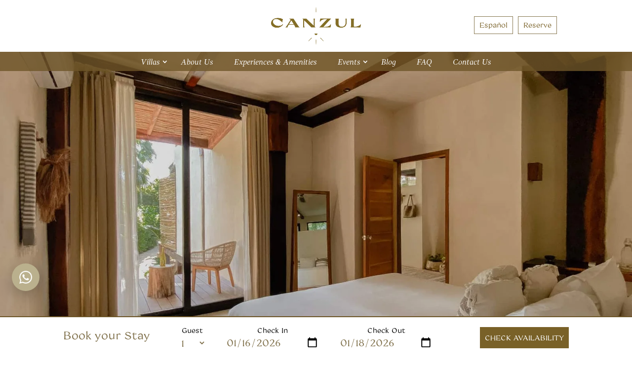

--- FILE ---
content_type: text/css
request_url: https://canzul.mx/wp-content/et-cache/5575/et-divi-dynamic-tb-4631-tb-4619-5575-late.css?ver=1768478867
body_size: 7
content:
@font-face{font-family:ETmodules;font-display:block;src:url(//canzul.mx/wp-content/themes/Divi/core/admin/fonts/modules/social/modules.eot);src:url(//canzul.mx/wp-content/themes/Divi/core/admin/fonts/modules/social/modules.eot?#iefix) format("embedded-opentype"),url(//canzul.mx/wp-content/themes/Divi/core/admin/fonts/modules/social/modules.woff) format("woff"),url(//canzul.mx/wp-content/themes/Divi/core/admin/fonts/modules/social/modules.ttf) format("truetype"),url(//canzul.mx/wp-content/themes/Divi/core/admin/fonts/modules/social/modules.svg#ETmodules) format("svg");font-weight:400;font-style:normal}

--- FILE ---
content_type: text/css
request_url: https://canzul.mx/wp-content/et-cache/5575/et-core-unified-5575.min.css?ver=1768478867
body_size: 1099
content:
p{font-family:'DIN bold' sans-serif!important}h1,h2,h3,h4,h5,h6{font-family:'Coconat Bold Ext' serif!important}.et_pb_section.et_pb_section_0_tb_header{z-index:20!important}.mobile-nav-bar{background:#846d25;position:relative;z-index:10;text-align:center}.nav-btn-ctm{width:40px;height:40px;border:none;background:none}.nav-btn-ctm span{width:100%;height:3px;background:#FFF;display:block;margin:5px 0}.nav--mobile{width:100%;background:#FFF;height:100vh;display:flex;flex-direction:column;text-align:center;position:absolute;top:-100vh;transition:all ease 0.5s}.nav--mobile.show{top:40px}.nav--mobile .nav-mob__sub{display:flex;flex-direction:column;background:#e1e1e1}.nav--mobile a{text-decoration:none;padding:20px;border-bottom:solid 1px #bbbbbb;color:#846d25;font-weight:bold}.nav--mobile a:hover{color:#000}.et_pb_button,.btn,#book-btn,#book-btn2{font-family:'GandhiSerif BoldItalic' serif}.et_pb_preload .et_pb_section_video_bg{visibility:visible!important}.et_pb_section_video_bg video{width:100%!important}.et_pb_preload,.et_pb_section.et_pb_section_video.et_pb_preload{margin-top:110px}.et_pb_image_0_tb_header{width:60%!important}#menu-language,#menu-language-en,#menu-language-es{margin-top:20px;display:flex}#menu-language li,#menu-language-en li,#menu-language-es li{padding:0 5px!important}#menu-language a,#menu-language-en a,#menu-language-es a{display:block;color:#796128;border:solid 1px #86764e;padding:10px;transition:all ease 0.5s}#menu-language-en a:hover,#menu-language a:hover,#menu-language-es a:hover{color:#FFF;background:#796128}.et_pb_menu .et_pb_menu__wrap{justify-content:flex-end}.et_pb_fullwidth_menu--without-logo .et_pb_menu__menu>nav>ul{padding:0!important}.et_pb_fullwidth_menu--without-logo .et_pb_menu__menu>nav>ul>li>a{padding:10px!important}.et_pb_fullwidth_menu_0_tb_header.et_pb_fullwidth_menu{min-height:auto!important}.et-menu .menu-item-has-children>a:first-child::after{top:8px;right:-7px}.booking{display:flex;justify-content:center;align-items:center}.booking .booking__inner{flex-grow:1;display:flex}.booking .booking__inner:nth-child(3){display:flex;justify-content:flex-end;align-items:center}.booking .booking__inner span{display:block;text-align:center;color:#000}.booking .booking__inner h3{margin-bottom:0;color:#81724d}.booking .booking__inner div{display:flex;flex-direction:column;margin:0 20px}.booking .booking__inner select,.booking .booking__inner input{font-size:28px;border:none;color:#81724d}.et_pb_row_0_tb_footer .et_pb_code_inner{top:20px!important}.booking #book-btn,.booking #book-btn2{background:#796128;text-transform:uppercase;color:#FFF;padding:20px 10px;text-align:center}#guests option{background:red;font-size:14px}.et_pb_module.et_pb_code.et_pb_code_0_tb_footer{margin-bottom:0!important}body .et_pb_with_border.et_pb_section.et_pb_section_0_tb_footer.et_pb_sticky_module.et_section_regular.et_pb_sticky.et_pb_sticky--bottom{padding:40px 0 15px 0!important}.blog .container:before{display:none!important}.blog #content-area #left-area{width:100%;padding-right:0;float:none;border-right:none;margin-top:150px}.blog #content-area article{overflow:hidden}.blog #content-area article .entry-featured-image-url{width:50%}.blog #content-area article:nth-child(even) .entry-featured-image-url{float:left}.blog #content-area article:nth-child(odd) .entry-featured-image-url{float:right}.blog #content-area article .entry-title{margin-top:15px;color:#796128;font-weight:bold}.blog #content-area article .post-meta a{background:#796128;color:#FFF;padding:3px 8px}.blog #content-area #sidebar{display:none!important}.single-post .container:before{display:none}.single-post #content-area #left-area a{color:#666!important}.single-post #content-area #left-area{width:100%;padding-right:0!important;margin-top:150px}.single-post #content-area #sidebar{display:none!important}@media (max-width:800px){.et-l--header .et_pb_column_1_tb_header.et_pb_column_1_3{margin-bottom:0}.et_pb_preload,.et_pb_section.et_pb_section_video.et_pb_preload{margin-top:0!important}.et_pb_section_video_bg video{margin-top:130px}.et_pb_fullwidth_image_0{min-height:40vh!important}.et_pb_fullwidth_menu .et_pb_row{min-height:auto!important}.et_pb_fullwidth_menu_0_tb_header .mobile_nav .mobile_menu_bar:before{color:#FFF!important}.et_pb_image_0_tb_header{width:100%!important}.et_pb_image_0_tb_header .et_pb_image_wrap img{width:50%!important}.booking{flex-direction:column}.booking .booking__inner{display:flex;flex-direction:column}.booking .booking__inner:nth-child(3){display:flex;justify-content:center;align-items:center;margin-top:15px}.blog #content-area article .entry-featured-image-url{width:100%}.blog #content-area article:nth-child(even) .entry-featured-image-url{float:none}.blog #content-area article:nth-child(odd) .entry-featured-image-url{float:none}}.et-waypoint:not(.et_pb_counters){opacity:1}:root :where(a:where(:not(.wp-block-navigation))),:root :where(a:where(:not(.wp-element-button))){text-decoration:initial}

--- FILE ---
content_type: text/css
request_url: https://canzul.mx/wp-content/et-cache/5575/et-core-unified-tb-4631-tb-4619-deferred-5575.min.css?ver=1768478867
body_size: 1277
content:
@font-face{font-family:"Coconat Regular";font-display:swap;src:url("https://canzul.mx/wp-content/uploads/et-fonts/Coconat-Regular.otf") format("opentype")}@font-face{font-family:"Gandhi Serif italic";font-display:swap;src:url("https://canzul.mx/wp-content/uploads/et-fonts/GandhiSerif-Italic.otf") format("opentype")}.et_pb_section_1_tb_header.et_pb_section{padding-top:0px;padding-right:0px;padding-bottom:0px;padding-left:0px;background-color:rgba(110,86,40,0.8)!important}.et_pb_fullwidth_menu_0_tb_header.et_pb_fullwidth_menu ul li a{font-family:'Gandhi Serif italic',Helvetica,Arial,Lucida,sans-serif;font-size:16px;color:#FFFFFF!important}.et_pb_fullwidth_menu_0_tb_header.et_pb_fullwidth_menu{background-color:RGBA(255,255,255,0);min-height:38px;padding-top:0px;padding-bottom:0px;padding-left:0px}.et_pb_fullwidth_menu_0_tb_header{width:100%;max-width:100%}.et_pb_fullwidth_menu_0_tb_header.et_pb_fullwidth_menu .nav li ul{background-color:#efece9!important;border-color:#796128}.et_pb_fullwidth_menu_0_tb_header.et_pb_fullwidth_menu .et_mobile_menu{border-color:#796128}.et_pb_fullwidth_menu_0_tb_header.et_pb_fullwidth_menu .nav li ul.sub-menu a{color:#796128!important}.et_pb_fullwidth_menu_0_tb_header.et_pb_fullwidth_menu .nav li ul.sub-menu li.current-menu-item a,.et_pb_fullwidth_menu_0_tb_header.et_pb_fullwidth_menu .et_mobile_menu a{color:#FFFFFF!important}.et_pb_fullwidth_menu_0_tb_header.et_pb_fullwidth_menu .et_mobile_menu,.et_pb_fullwidth_menu_0_tb_header.et_pb_fullwidth_menu .et_mobile_menu ul{background-color:RGBA(255,255,255,0)!important}.et_pb_fullwidth_menu_0_tb_header .et_pb_menu__logo-wrap .et_pb_menu__logo img{width:auto}.et_pb_fullwidth_menu_0_tb_header .et_pb_row>.et_pb_menu__logo-wrap,.et_pb_fullwidth_menu_0_tb_header .et_pb_menu__logo-slot{width:auto;max-width:100%}.et_pb_fullwidth_menu_0_tb_header .et_pb_row>.et_pb_menu__logo-wrap .et_pb_menu__logo img,.et_pb_fullwidth_menu_0_tb_header .et_pb_menu__logo-slot .et_pb_menu__logo-wrap img{height:200px;max-height:none}.et_pb_fullwidth_menu_0_tb_header .mobile_nav .mobile_menu_bar:before,.et_pb_fullwidth_menu_0_tb_header .et_pb_menu__icon.et_pb_menu__search-button,.et_pb_fullwidth_menu_0_tb_header .et_pb_menu__icon.et_pb_menu__close-search-button,.et_pb_fullwidth_menu_0_tb_header .et_pb_menu__icon.et_pb_menu__cart-button{color:#7EBEC5}.et_pb_fullwidth_code_0_tb_header{.nav--mobile{border:none;padding:0;margin:0;box-sizing:border-box;height:auto;overflow:hidden;font-weight:normal;color:#996d25}.nav--mobile a{font-size:14px;padding:8px 0;border:none;font-weight:normal;color:#000000}.nav-mob__sub a{font-size:13px;padding:6px 0;background-color:#fff;color:#000000;border:none;font-weight:normal}.nav-mob__sub a:hover{background-color:#ebe2d3;color:#000000}.nav-btn-ctm span{height:2px;margin:3px 0}.mobile-nav-bar{padding-bottom:0;border:none;font-weight:normal;color:#000000}}.et_pb_fullwidth_menu_0_tb_header.et_pb_module{margin-left:auto!important;margin-right:auto!important}@media only screen and (min-width:981px){.et_pb_fullwidth_code_0_tb_header{display:none!important}}@media only screen and (min-width:768px) and (max-width:980px){.et_pb_fullwidth_menu_0_tb_header{display:none!important}}@media only screen and (max-width:767px){.et_pb_fullwidth_menu_0_tb_header{display:none!important}}@font-face{font-family:"Coconat Regular";font-display:swap;src:url("https://canzul.mx/wp-content/uploads/et-fonts/Coconat-Regular.otf") format("opentype")}@font-face{font-family:"Gandhi Serif italic";font-display:swap;src:url("https://canzul.mx/wp-content/uploads/et-fonts/GandhiSerif-Italic.otf") format("opentype")}@font-face{font-family:"Coconat Bold Ext";font-display:swap;src:url("https://canzul.mx/wp-content/uploads/et-fonts/Coconat-BoldExt.otf") format("opentype")}.et_pb_section_1_tb_footer{border-top-width:2px;border-top-color:#6e5628;margin-bottom:35px;max-width:100%}.et_pb_section_1_tb_footer.et_pb_section{padding-top:30px;padding-bottom:30px}.et_pb_row_0_tb_footer{border-top-color:#806424;height:100px;min-height:105px;max-height:1000px}.et_pb_row_0_tb_footer,body #page-container .et-db #et-boc .et-l .et_pb_row_0_tb_footer.et_pb_row,body.et_pb_pagebuilder_layout.single #page-container #et-boc .et-l .et_pb_row_0_tb_footer.et_pb_row,body.et_pb_pagebuilder_layout.single.et_full_width_page #page-container #et-boc .et-l .et_pb_row_0_tb_footer.et_pb_row{max-width:100%}.et_pb_code_0_tb_footer,.et_pb_code_1_tb_footer{width:0NaN%}.et_pb_section_2_tb_footer.et_pb_section{padding-top:27px;margin-top:0px;margin-bottom:-24px;background-color:rgba(239,239,232,0.77)!important}.et_pb_row_1_tb_footer.et_pb_row{padding-top:21px!important;padding-bottom:21px!important;margin-bottom:50px!important;padding-top:21px;padding-bottom:21px}.et_pb_row_1_tb_footer,body #page-container .et-db #et-boc .et-l .et_pb_row_1_tb_footer.et_pb_row,body.et_pb_pagebuilder_layout.single #page-container #et-boc .et-l .et_pb_row_1_tb_footer.et_pb_row,body.et_pb_pagebuilder_layout.single.et_full_width_page #page-container #et-boc .et-l .et_pb_row_1_tb_footer.et_pb_row{width:90%;max-width:2404px}.et_pb_text_0_tb_footer,.et_pb_text_2_tb_footer h1{font-family:'Coconat Regular',Helvetica,Arial,Lucida,sans-serif}.et_pb_text_0_tb_footer h2,.et_pb_text_2_tb_footer h2,.et_pb_text_3_tb_footer h2,.et_pb_text_4_tb_footer h2{color:#665300!important}.et_pb_text_1_tb_footer.et_pb_text,.et_pb_text_1_tb_footer.et_pb_text a{color:#f3f3ed!important}.et_pb_text_2_tb_footer{font-family:'Coconat Regular',Helvetica,Arial,Lucida,sans-serif;margin-right:-9px!important;margin-bottom:19px!important}.et_pb_text_3_tb_footer,.et_pb_text_4_tb_footer{font-family:'Coconat Regular',Helvetica,Arial,Lucida,sans-serif;max-width:1000%}.et_pb_text_4_tb_footer.et_pb_text a{color:#796127!important}.et_pb_image_0_tb_footer{margin-top:20px!important;width:64%;text-align:center}.et_pb_social_media_follow_network_0_tb_footer a.icon,.et_pb_social_media_follow_network_4_tb_footer a.icon{background-color:#766413!important}.et_pb_social_media_follow_network_0_tb_footer.et_pb_social_icon a.icon,.et_pb_social_media_follow_network_1_tb_footer.et_pb_social_icon a.icon,.et_pb_social_media_follow_network_2_tb_footer.et_pb_social_icon a.icon,.et_pb_social_media_follow_network_3_tb_footer.et_pb_social_icon a.icon,.et_pb_social_media_follow_network_4_tb_footer.et_pb_social_icon a.icon,.et_pb_social_media_follow_network_5_tb_footer.et_pb_social_icon a.icon{border-radius:18px 18px 18px 18px}.et_pb_social_media_follow_network_1_tb_footer a.icon,.et_pb_social_media_follow_network_2_tb_footer a.icon,.et_pb_social_media_follow_network_3_tb_footer a.icon,.et_pb_social_media_follow_network_5_tb_footer a.icon{background-color:#7a6600!important}.et_pb_row_0_tb_footer.et_pb_row{padding-top:5px!important;padding-bottom:5px!important;margin-top:-40px!important;margin-bottom:-60px!important;margin-left:auto!important;margin-right:auto!important;padding-top:5px;padding-bottom:5px}@media only screen and (min-width:981px){.et_pb_fullwidth_code_1_tb_footer,.et_pb_code_1_tb_footer{display:none!important}}@media only screen and (max-width:980px){.et_pb_section_1_tb_footer{border-top-width:2px;border-top-color:#6e5628}.et_pb_row_0_tb_footer{border-top-color:#806424}.et_pb_section_2_tb_footer.et_pb_section{margin-top:40px}.et_pb_image_0_tb_footer .et_pb_image_wrap img{width:auto}}@media only screen and (min-width:768px) and (max-width:980px){.et_pb_fullwidth_code_1_tb_footer,.et_pb_code_0_tb_footer{display:none!important}}@media only screen and (max-width:767px){.et_pb_fullwidth_code_0_tb_footer,.et_pb_code_0_tb_footer{display:none!important}.et_pb_section_1_tb_footer{border-top-width:2px;border-top-color:#6e5628}.et_pb_row_0_tb_footer{border-top-color:#806424}.et_pb_section_2_tb_footer.et_pb_section{margin-top:40px}.et_pb_image_0_tb_footer .et_pb_image_wrap img{width:auto}}@font-face{font-family:"Coconat Regular";font-display:swap;src:url("https://canzul.mx/wp-content/uploads/et-fonts/Coconat-Regular.otf") format("opentype")}@font-face{font-family:"Gandhi Serif italic";font-display:swap;src:url("https://canzul.mx/wp-content/uploads/et-fonts/GandhiSerif-Italic.otf") format("opentype")}@font-face{font-family:"Coconat Bold Ext";font-display:swap;src:url("https://canzul.mx/wp-content/uploads/et-fonts/Coconat-BoldExt.otf") format("opentype")}.et_pb_code_0{padding-left:0px;margin-left:40px!important}.et_pb_text_1 h1{color:#796127!important}.et_pb_text_1 h3{font-weight:700;color:#796127!important}.et_pb_button_0_wrapper{margin-top:-20px!important}body #page-container .et_pb_section .et_pb_button_0{color:#FFFFFF!important;border-radius:0px;background-color:#796127}body #page-container .et_pb_section .et_pb_button_0,body #page-container .et_pb_section .et_pb_button_0:hover{padding:0.3em 1em!important}body #page-container .et_pb_section .et_pb_button_0:before,body #page-container .et_pb_section .et_pb_button_0:after{display:none!important}.et_pb_button_0,.et_pb_button_0:after{transition:all 300ms ease 0ms}

--- FILE ---
content_type: text/css
request_url: https://canzul.mx/wp-content/et-cache/5575/et-divi-dynamic-tb-4631-tb-4619-5575-late.css
body_size: 10
content:
@font-face{font-family:ETmodules;font-display:block;src:url(//canzul.mx/wp-content/themes/Divi/core/admin/fonts/modules/social/modules.eot);src:url(//canzul.mx/wp-content/themes/Divi/core/admin/fonts/modules/social/modules.eot?#iefix) format("embedded-opentype"),url(//canzul.mx/wp-content/themes/Divi/core/admin/fonts/modules/social/modules.woff) format("woff"),url(//canzul.mx/wp-content/themes/Divi/core/admin/fonts/modules/social/modules.ttf) format("truetype"),url(//canzul.mx/wp-content/themes/Divi/core/admin/fonts/modules/social/modules.svg#ETmodules) format("svg");font-weight:400;font-style:normal}

--- FILE ---
content_type: application/x-javascript
request_url: https://www.clarity.ms/tag/l8lxfkhjfp
body_size: 1356
content:
!function(c,l,a,r,i,t,y){function sync(){(new Image).src="https://c.clarity.ms/c.gif"}"complete"==document.readyState?sync():window.addEventListener("load",sync);a[c]("metadata",(function(){a[c]("set","C_IS","0")}),!1,!0);if(a[c].v||a[c].t)return a[c]("event",c,"dup."+i.projectId);a[c].t=!0,(t=l.createElement(r)).async=!0,t.src="https://scripts.clarity.ms/0.8.47-beta/clarity.js",(y=l.getElementsByTagName(r)[0]).parentNode.insertBefore(t,y),a[c]("start",i),a[c].q.unshift(a[c].q.pop()),a[c]("set","C_IS","0")}("clarity",document,window,"script",{"projectId":"l8lxfkhjfp","upload":"https://q.clarity.ms/collect","expire":365,"cookies":["_uetmsclkid","_uetvid","_clck"],"track":true,"content":true,"unmask":["et_pb_module et_pb_fullwidth_code et_pb_fullwidth_code_0","et_pb_section et_pb_section_2 et_pb_fullwidth_section et_section_regular",".et_pb_fullwidth_code",".et_pb_fullwidth_code_0","main-content","zavia_erp_fullwith_code",".et_pb_section_2",".et_pb_code_inner iframe","et_builder_inner_content et_pb_gutters3","et_pb_section et_pb_section_0 et_pb_fullwidth_section et_section_regular","et_pb_code_inner","et_pb_section et_pb_section_1 et_section_regular","body"],"keep":["msclkid"],"dob":2207});

--- FILE ---
content_type: application/x-javascript
request_url: https://www.clarity.ms/tag/l8lxfkhjfp?ref=gtm
body_size: 1207
content:
!function(c,l,a,r,i,t,y){function sync(){(new Image).src="https://c.clarity.ms/c.gif"}"complete"==document.readyState?sync():window.addEventListener("load",sync);a[c]("metadata",(function(){a[c]("set","C_IS","0")}),!1,!0);if(a[c].v||a[c].t)return a[c]("event",c,"dup."+i.projectId);a[c].t=!0,(t=l.createElement(r)).async=!0,t.src="https://scripts.clarity.ms/0.8.47-beta/clarity.js",(y=l.getElementsByTagName(r)[0]).parentNode.insertBefore(t,y),a[c]("start",i),a[c].q.unshift(a[c].q.pop()),a[c]("set","C_IS","0")}("clarity",document,window,"script",{"projectId":"l8lxfkhjfp","upload":"https://q.clarity.ms/collect","expire":365,"cookies":["_uetmsclkid","_uetvid","_clck"],"track":true,"content":true,"unmask":["et_pb_module et_pb_fullwidth_code et_pb_fullwidth_code_0","et_pb_section et_pb_section_2 et_pb_fullwidth_section et_section_regular",".et_pb_fullwidth_code",".et_pb_fullwidth_code_0","main-content","zavia_erp_fullwith_code",".et_pb_section_2",".et_pb_code_inner iframe","et_builder_inner_content et_pb_gutters3","et_pb_section et_pb_section_0 et_pb_fullwidth_section et_section_regular","et_pb_code_inner","et_pb_section et_pb_section_1 et_section_regular","body"],"keep":["msclkid"],"dob":2207});

--- FILE ---
content_type: application/x-javascript;charset=UTF-8
request_url: https://www.jscache.com/wejs?wtype=cdswritereviewlg&uniq=982&locationId=14109693&lang=es_MX&lang=es_MX&display_version=2
body_size: 191
content:
(function(t,r,i,p){i=t.createElement(r);i.src="https://www.tripadvisor.com.mx/WidgetEmbed-cdswritereviewlg?lang=es_MX&locationId=14109693&display_version=2&uniq=982";i.async=true;p=t.getElementsByTagName(r)[0];p.parentNode.insertBefore(i,p)})(document,"script");


--- FILE ---
content_type: text/javascript
request_url: https://cdnapp.websitepolicies.net/widgets/cookies/bdbvzh9v.js
body_size: 3081
content:
!function(o,c,r){if(!o.location.hostname.endsWith("canzul.mx".replace(/^www\./,"")))return void console.error("Cookie consent banner is not enabled for "+o.location.hostname+".");async function t(){try{var o;await (o=r,new Promise((r,t)=>{var n=c.createElement("script");n.src=o,n.onload=()=>r(n),n.onerror=o=>t(o);var a=c.getElementsByTagName("script");a.length?a[0].parentNode.insertBefore(n,a[0]):c.head.append(n)})),runOnLoad()}catch(t){console.error("Error loading script: "+r)}}runOnLoad=function(){async function r(){var o=t();if(null===o){var{UUID:c}=await import("https://cdn.jsdelivr.net/npm/uuidjs@5.0.1/+esm");i=o=c.genV1().hexString}return o}function t(o){if(i){if(o){let r=new Date;r.setTime(r.getTime()+157248e5),c.cookie="wpcc_uuid="+i+";expires="+r.toUTCString()+";domain=.canzul.mx;Secure;path=/"}return i}var t=c.cookie.split("; ").find(o=>o.startsWith("wpcc_uuid="));return i=t?t.substring(10):null}function n(c){let r=c.categories,t={essential:["functionality_storage","security_storage"],marketing:["ad_storage","ad_personalization","ad_user_data"],analytics:["analytics_storage"],personalization:["personalization_storage"]},n={};r.forEach(o=>{Object.keys(t).includes(o)&&(t[o].forEach(o=>{n[o]="granted"}),delete t[o])}),Object.keys(t).forEach(o=>{t[o].forEach(o=>{n[o]="denied"})}),o.wpccGTMConsentData=n,gtag("consent","update",o.wpccGTMConsentData),o.dataLayer.push({event:"wpcc_consent_updated"}),o.uetq.push({event:"wpcc_consent_updated"})}async function a(r){if("consent"==r){var n={uuid:t(!0),action:r,url:o.location.href,live_cookies:function o(){for(var r=c.cookie.split(";"),t={},n=0;n<r.length;n++){var a=r[n].split("="),i=a[0].trim(),l=decodeURIComponent(a[1]);t[i]=l}var s=[];for(var i in t)t.hasOwnProperty(i)&&s.push(i);return s}()},a=CookieConsent.getUserPreferences(),i=null;i={accepted_cookies:[],rejected_cookies:[]},[{linkedCategory:"essential",cookieTable:{body:[]}},{linkedCategory:"analytics",cookieTable:{body:[]}},{linkedCategory:"marketing",cookieTable:{body:[]}},{linkedCategory:"personalization",cookieTable:{body:[]}}].forEach(o=>{var c=o.linkedCategory;a.acceptedCategories.includes(c)?o.cookieTable.body.forEach(o=>{i.accepted_cookies.push(o)}):o.cookieTable.body.forEach(o=>{i.rejected_cookies.push(o)})}),n={...n,preferences:a,gpc:null,...i?{cookies:i}:{}},console.error("Consent collection is disabled.")}}o.dataLayer=o.dataLayer||[],o.uetq=o.uetq||[],"undefined"==typeof gtag&&(gtag=function(){o.dataLayer.push(arguments),o.uetq.push(arguments)});var i=null,l={language:{default:window.wpccLanguage||"en",rtl:["ar","dv","fa","ha","he","ks","ku","ps","ur","yi"],autoDetect:"browser",translations:{en:"https://cdnapp.websitepolicies.net/widgets/cookies/bdbvzh9v.json"}}},s={categories:{essential:{enabled:!0,readOnly:!0},analytics:{enabled:!1,readOnly:!1},marketing:{enabled:!1,readOnly:!1},personalization:{enabled:!1,readOnly:!1}}};o.configCategoriesDefault&&o.configCategoriesDefault.categories&&["essential","analytics","marketing","personalization"].forEach(c=>{o.configCategoriesDefault.categories[c]&&Object.assign(s.categories[c],o.configCategoriesDefault.categories[c])}),"undefined"!=typeof CookieConsent&&CookieConsent.reset(),o.wpccGTMConsentData={ad_storage:"denied",analytics_storage:"denied",functionality_storage:"granted",personalization_storage:"denied",security_storage:"granted",ad_personalization:"denied",ad_user_data:"denied"},o.wpccGTMConsentDefault&&Object.assign(o.wpccGTMConsentData,o.wpccGTMConsentDefault),gtag("consent","default",o.wpccGTMConsentData),CookieConsent.run({autoShow:!0,mode:"opt-in",disablePageInteraction:0,cookie:{name:"wpcc_data",domain:".canzul.mx",expiresAfterDays:182},guiOptions:{consentModal:{layout:"box inline",position:"top center",equalWeightButtons:!0,flipButtons:!1},preferencesModal:{layout:"box",equalWeightButtons:!0,flipButtons:!1}},...l,...s,onFirstConsent({cookie:o}){CookieConsent.getUserPreferences().acceptedCategories.includes("do_not_sell")||a("consent")},onConsent({cookie:o}){n(o)},onChange({cookie:o,changedCategories:c,changedServices:r}){a("consent"),n(o)},onModalShow({modalName:o}){},onModalHide({modalName:o}){}}).then(()=>{r().then(()=>{a("page_view");var o=c.getElementById("wpcc-floating-icon");if(!o){(o=c.createElement("div")).id="wpcc-floating-icon";var r=(new DOMParser).parseFromString('<svg viewBox="0 0 683 683" xmlns="http://www.w3.org/2000/svg" xml:space="preserve" style="fill-rule:none;clip-rule:evenodd;stroke-linejoin:round;stroke-miterlimit:2"><path d="M550.134 294.567c20.248 20.248 45.387 32.627 71.614 37.124 42.014 7.203 68.924 48.401 58.574 89.75-37.563 150.065-173.283 261.225-334.989 261.225C154.395 682.666.001 528.27.001 337.332.002 175.626 111.16 39.91 261.224 2.346c41.35-10.352 82.552 16.56 89.752 58.574 4.497 26.228 16.876 51.365 37.125 71.614 19.359 19.357 43.185 31.521 68.163 36.479a72.944 72.944 0 0 1 57.391 57.39c4.958 24.977 17.12 48.805 36.479 68.164Zm-37.712 37.712c-27.119-27.116-44.135-60.504-51.078-95.492a19.656 19.656 0 0 0-15.463-15.462c-34.99-6.944-68.376-23.962-95.492-51.079-28.361-28.361-45.681-63.578-51.978-100.316-1.947-11.35-13.063-18.644-24.235-15.848-126.878 31.76-220.84 146.528-220.842 283.25 0 161.45 130.549 292 292 292 136.721 0 251.492-93.962 283.252-220.84 2.796-11.173-4.499-22.29-15.85-24.236C576 377.96 540.781 360.64 512.421 332.28Z" fill="currentColor"/><path d="M0 0c0-13.807 11.193-25 25-25S50-13.807 50 0 38.807 25 25 25 0 13.807 0 0" style="fill-rule:none" transform="matrix(1.33333 0 0 -1.33333 310.667 337.333)" fill="currentColor"/><path d="M0 0c0-13.807 11.193-25 25-25S50-13.807 50 0 38.807 25 25 25 0 13.807 0 0" style="fill-rule:none" transform="matrix(1.33333 0 0 -1.33333 197.333 222.667)" fill="currentColor"/><path d="M0 0c0-13.807 11.193-25 25-25S50-13.807 50 0 38.807 25 25 25 0 13.807 0 0" style="fill-rule:none" transform="matrix(1.33333 0 0 -1.33333 197.333 450.667)" fill="currentColor"/><path d="M0 0c0-13.807 11.193-25 25-25S50-13.807 50 0 38.807 25 25 25 0 13.807 0 0" style="fill-rule:none" transform="matrix(1.33333 0 0 -1.33333 437.333 450.667)" fill="currentColor"/><path d="M0 0c0-13.807 11.193-25 25-25S50-13.807 50 0 38.807 25 25 25 0 13.807 0 0" style="fill-rule:none" transform="matrix(1.33333 0 0 -1.33333 477.333 33.333)" fill="currentColor"/><path d="M0 0c0-13.807 11.193-25 25-25S50-13.807 50 0 38.807 25 25 25 0 13.807 0 0" style="fill-rule:none" transform="matrix(1.33333 0 0 -1.33333 616 73.333)" fill="currentColor"/><path d="M0 0c0-13.807 11.193-25 25-25S50-13.807 50 0 38.807 25 25 25 0 13.807 0 0" style="fill-rule:none" transform="matrix(1.33333 0 0 -1.33333 584 220)" fill="currentColor"/></svg>',"image/svg+xml").documentElement;o.appendChild(r),o.style.boxShadow="0 0.625em 1.875em rgba(0,0,2,.3)",o.style.transition="all 0.2s ease-in-out",c.body.appendChild(o)}var t=function(){},n=function(){o.classList.remove("show")};o.addEventListener("click",function(){CookieConsent.showPreferences()}),e.addEventListener("cc:onModalShow",function(){n()}),e.addEventListener("cc:onModalHide",function(o){o.detail,t()}),CookieConsent.validConsent()?t():CookieConsent.show()})})},(resourceCSS=document.createElement("style")).type="text/css",resourceCSS.appendChild(document.createTextNode(":root{--cc-primary-color:#846D25;--cc-secondary-color:#373737;--cc-bg:#F1EFEC;--cc-footer-bg:#F1EFEC;--cc-footer-border-color:#dbd6cf;--cc-separator-border-color:#dbd6cf;--cc-btn-primary-bg:#846D25;--cc-btn-primary-hover-bg:#5c4c1a;--cc-btn-primary-border-color:#846D25;--cc-btn-primary-hover-border-color:#5c4c1a;--cc-btn-primary-color:#ffffff;--cc-btn-primary-hover-color:#ffffff;--cc-btn-secondary-bg:#B0A381;--cc-btn-secondary-hover-bg:#9c8c62;--cc-btn-secondary-border-color:#eaeff2;--cc-btn-secondary-hover-border-color:#d4dae0;--cc-btn-secondary-color:#FFFFFF;--cc-btn-secondary-hover-color:#FFFFFF;--cc-cookie-category-block-bg:#FFFFFF;--cc-cookie-category-block-border:#FFFFFF;--cc-cookie-category-block-hover-bg:#e6e6e6;--cc-cookie-category-block-hover-border:#e6e6e6}.cc--darkmode{--cc-primary-color:#FFFFFF;--cc-secondary-color:#FFFFFF;--cc-bg:#161a1c;--cc-footer-bg:#161a1c;--cc-footer-border-color:#222a30;--cc-separator-border-color:#222a30;--cc-btn-primary-bg:#FFFFFF;--cc-btn-primary-hover-bg:#ffffff;--cc-btn-primary-border-color:#FFFFFF;--cc-btn-primary-hover-border-color:#ffffff;--cc-btn-primary-color:#161a1c;--cc-btn-primary-hover-color:#161a1c;--cc-btn-secondary-bg:#242c31;--cc-btn-secondary-hover-bg:#353d43;--cc-btn-secondary-border-color:#242c31;--cc-btn-secondary-hover-border-color:#353d43;--cc-btn-secondary-color:#FFFFFF;--cc-btn-secondary-hover-color:#FFFFFF;--cc-cookie-category-block-bg:#373737;--cc-cookie-category-block-border:#373737;--cc-cookie-category-block-hover-bg:#505050;--cc-cookie-category-block-hover-border:#505050}.cc--darkmode#cc-main{color-scheme:dark}#wpcc-floating-icon{all:initial;background-color:#846D25;color:#ffffff;position:fixed;bottom:20px;left:20px;right:auto;width:26px;height:26px;padding:10px;border-radius:50%;text-align:center;cursor:pointer;z-index:9999;opacity:0;visibility:hidden}#wpcc-floating-icon:hover{background-color:#5c4c1a;color:#ffffff}.cc--darkmode #wpcc-floating-icon{background-color:#ffffff;color:#333333}.cc--darkmode #wpcc-floating-icon:hover{background-color:#e6e6e6;color:#333333}#wpcc-floating-icon.show{opacity:1;visibility:visible}#wpcc-floating-icon.right{left:auto;right:20px}#wpcc-floating-icon:hover{transform:scale(1.1)}")),resourceCSS.dataset.styleGroup="wpcc",document.head.prepend(resourceCSS);var n=document.createElement("link");n.href="https://cdnapp.websitepolicies.net/externals/consents/consents.css",n.media="all",n.rel="stylesheet",n.dataset.styleGroup="wpcc",document.head.prepend(n),document.querySelector('script[src="'+r+'"]')?runOnLoad():t()}(window,document,"https://cdnapp.websitepolicies.net/externals/consents/consents.umd.js");